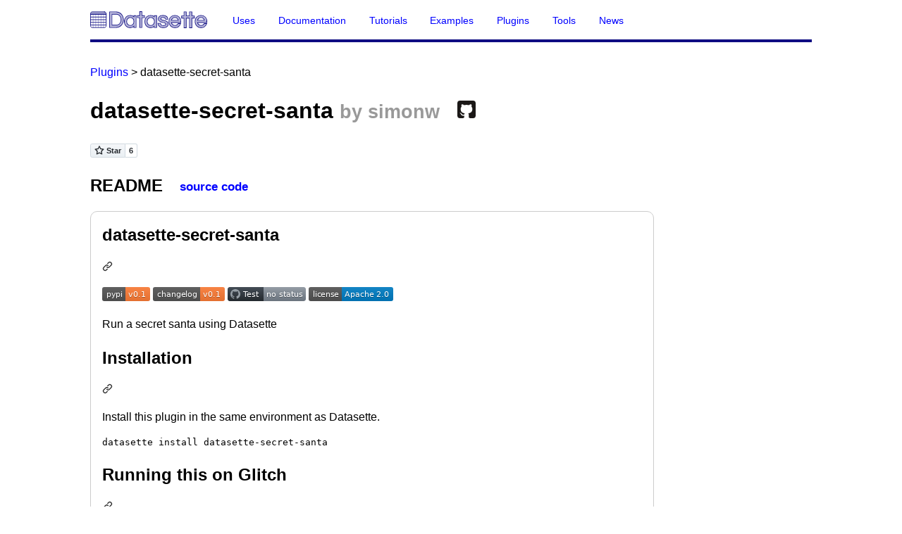

--- FILE ---
content_type: text/html; charset=utf-8
request_url: https://datasette.io/plugins/datasette-secret-santa
body_size: 3381
content:
<!DOCTYPE html>
<html lang="en">
<head>
  <meta http-equiv="Content-Type" content="text/html; charset=utf-8">
  <meta name="viewport" content="width=device-width, initial-scale=1.0, maximum-scale=1.0">
  <title>datasette-secret-santa - a plugin for Datasette</title>
  <link rel="stylesheet" type="text/css" href="/static/site.css">
<script defer data-domain="datasette.io" src="https://plausible.io/js/plausible.js"></script>


<style>
pre {
    white-space: pre-wrap;
}
.plugin {
    border: 1px solid #ccc;
    margin-bottom: 1em;
    border-radius: 10px;
    background-color: white;
    padding: 1em;
}
.plugin article h1:first-child {
    margin-top: 0;
}
.plugin-downloads-and-stars span {
    position: relative;
    top: 0.2em;
}
svg.octicon-link {
    margin-right: 0.3em;
    opacity: 0.8;
    height: 15px;
    width: 15px;
}
</style>
<script async defer src="https://buttons.github.io/buttons.js"></script>
<link rel="stylesheet" type="text/css" href="/static/github-light.css">

</head>
<body class="page ">
  <header>
    <nav>
      <a href="/"><img class="datasette-logo-small" src="/static/datasette-logo.svg" alt="Datasette"></a>
      <ul>
    <li><a href="/for">Uses</a></li>
    <li><a href="https://docs.datasette.io/en/stable/"><span class="hide-on-narrow">Documentation</span> <span class="show-on-narrow">Docs</span></a></li>
    <li><a href="/tutorials"><span class="hide-on-narrow">Tutorials</span></a></li>
    <li><a href="/examples">Examples</a></li>
    <li><a href="/plugins">Plugins</a></li>
    <li><a href="/tools">Tools</a></li>
    <li><a href="/news">News</a></li>
</ul>
    </nav>
  </header>
  <main>
    <div class="content">
      

<p class="breadcrumbs"><a href="/plugins">Plugins</a> &gt; datasette-secret-santa</p> 

<h1>datasette-secret-santa <span class="by"> by simonw</span>
    <a href="https://github.com/simonw/datasette-secret-santa">
        <svg xmlns="http://www.w3.org/2000/svg"
            aria-label="GitHub" role="img"
            style="width: 0.8em; margin-left: 0.5em;"
            viewBox="0 0 512 512"><rect
            width="512" height="512"
            rx="15%"
            fill="#1B1817"/>
        <path fill="#fff" d="M335 499c14 0 12 17 12 17H165s-2-17 12-17c13 0 16-6 16-12l-1-50c-71 16-86-28-86-28-12-30-28-37-28-37-24-16 1-16 1-16 26 2 40 26 40 26 22 39 59 28 74 22 2-17 9-28 16-35-57-6-116-28-116-126 0-28 10-51 26-69-3-6-11-32 3-67 0 0 21-7 70 26 42-12 86-12 128 0 49-33 70-26 70-26 14 35 6 61 3 67 16 18 26 41 26 69 0 98-60 120-117 126 10 8 18 24 18 48l-1 70c0 6 3 12 16 12z"/>
        </svg>
    </a>
</h1>

<p class="plugin-downloads-and-stars">
    
    <a class="github-button" href="https://github.com/simonw/datasette-secret-santa" data-icon="octicon-star" data-show-count="true" aria-label="Star simonw/datasette-secret-santa on GitHub">Star</a>
</p>




    <h2>README <a href="https://github.com/simonw/datasette-secret-santa" style="font-size: 0.7em;vertical-align: middle;padding-left: 1em;">source code</a></h2>
    <div class="plugin">
    <div id="readme" class="md" data-path="README.md"><article class="markdown-body entry-content container-lg" itemprop="text"><div class="markdown-heading" dir="auto"><h1 class="heading-element" dir="auto">datasette-secret-santa</h1><a id="user-content-datasette-secret-santa" class="anchor" aria-label="Permalink: datasette-secret-santa" href="#datasette-secret-santa"><svg class="octicon octicon-link" viewbox="0 0 16 16" version="1.1" width="16" height="16" aria-hidden="true"><path d="m7.775 3.275 1.25-1.25a3.5 3.5 0 1 1 4.95 4.95l-2.5 2.5a3.5 3.5 0 0 1-4.95 0 .751.751 0 0 1 .018-1.042.751.751 0 0 1 1.042-.018 1.998 1.998 0 0 0 2.83 0l2.5-2.5a2.002 2.002 0 0 0-2.83-2.83l-1.25 1.25a.751.751 0 0 1-1.042-.018.751.751 0 0 1-.018-1.042Zm-4.69 9.64a1.998 1.998 0 0 0 2.83 0l1.25-1.25a.751.751 0 0 1 1.042.018.751.751 0 0 1 .018 1.042l-1.25 1.25a3.5 3.5 0 1 1-4.95-4.95l2.5-2.5a3.5 3.5 0 0 1 4.95 0 .751.751 0 0 1-.018 1.042.751.751 0 0 1-1.042.018 1.998 1.998 0 0 0-2.83 0l-2.5 2.5a1.998 1.998 0 0 0 0 2.83Z"></path></svg></a></div>
<p dir="auto"><a href="https://pypi.org/project/datasette-secret-santa/" rel="nofollow"><img src="https://img.shields.io/pypi/v/datasette-secret-santa.svg" alt="PyPI" style="max-width: 100%;" data-camo-src="https://camo.githubusercontent.com/96c881bb8a11ddb3df3a7dac0b983503c795fa20a5658a46948f23830fec33f5/68747470733a2f2f696d672e736869656c64732e696f2f707970692f762f6461746173657474652d7365637265742d73616e74612e737667"></a>
<a href="https://github.com/simonw/datasette-secret-santa/releases"><img src="https://img.shields.io/github/v/release/simonw/datasette-secret-santa?include_prereleases&label=changelog" alt="Changelog" style="max-width: 100%;" data-camo-src="https://camo.githubusercontent.com/15a899c398af58286d0ba3c2f77e2cd69b9b39c0006a7d7277ad119de5111dbe/[base64]"></a>
<a href="https://github.com/simonw/datasette-secret-santa/actions?query=workflow%3ATest"><img src="https://github.com/simonw/datasette-secret-santa/workflows/Test/badge.svg" alt="Tests" style="max-width: 100%;"></a>
<a href="https://github.com/simonw/datasette-secret-santa/blob/main/LICENSE"><img src="https://img.shields.io/badge/license-Apache%202.0-blue.svg" alt="License" style="max-width: 100%;" data-camo-src="https://camo.githubusercontent.com/c355f200ea90fddaa407b6eaab303663a669248ea3ca7b1fcf77dbe04ff5f48c/68747470733a2f2f696d672e736869656c64732e696f2f62616467652f6c6963656e73652d417061636865253230322e302d626c75652e737667"></a></p>
<p dir="auto">Run a secret santa using Datasette</p>
<div class="markdown-heading" dir="auto"><h2 class="heading-element" dir="auto">Installation</h2><a id="user-content-installation" class="anchor" aria-label="Permalink: Installation" href="#installation"><svg class="octicon octicon-link" viewbox="0 0 16 16" version="1.1" width="16" height="16" aria-hidden="true"><path d="m7.775 3.275 1.25-1.25a3.5 3.5 0 1 1 4.95 4.95l-2.5 2.5a3.5 3.5 0 0 1-4.95 0 .751.751 0 0 1 .018-1.042.751.751 0 0 1 1.042-.018 1.998 1.998 0 0 0 2.83 0l2.5-2.5a2.002 2.002 0 0 0-2.83-2.83l-1.25 1.25a.751.751 0 0 1-1.042-.018.751.751 0 0 1-.018-1.042Zm-4.69 9.64a1.998 1.998 0 0 0 2.83 0l1.25-1.25a.751.751 0 0 1 1.042.018.751.751 0 0 1 .018 1.042l-1.25 1.25a3.5 3.5 0 1 1-4.95-4.95l2.5-2.5a3.5 3.5 0 0 1 4.95 0 .751.751 0 0 1-.018 1.042.751.751 0 0 1-1.042.018 1.998 1.998 0 0 0-2.83 0l-2.5 2.5a1.998 1.998 0 0 0 0 2.83Z"></path></svg></a></div>
<p dir="auto">Install this plugin in the same environment as Datasette.</p>
<div class="snippet-clipboard-content notranslate position-relative overflow-auto" data-snippet-clipboard-copy-content="datasette install datasette-secret-santa"><pre class="notranslate"><code>datasette install datasette-secret-santa
</code></pre></div>
<div class="markdown-heading" dir="auto"><h2 class="heading-element" dir="auto">Running this on Glitch</h2><a id="user-content-running-this-on-glitch" class="anchor" aria-label="Permalink: Running this on Glitch" href="#running-this-on-glitch"><svg class="octicon octicon-link" viewbox="0 0 16 16" version="1.1" width="16" height="16" aria-hidden="true"><path d="m7.775 3.275 1.25-1.25a3.5 3.5 0 1 1 4.95 4.95l-2.5 2.5a3.5 3.5 0 0 1-4.95 0 .751.751 0 0 1 .018-1.042.751.751 0 0 1 1.042-.018 1.998 1.998 0 0 0 2.83 0l2.5-2.5a2.002 2.002 0 0 0-2.83-2.83l-1.25 1.25a.751.751 0 0 1-1.042-.018.751.751 0 0 1-.018-1.042Zm-4.69 9.64a1.998 1.998 0 0 0 2.83 0l1.25-1.25a.751.751 0 0 1 1.042.018.751.751 0 0 1 .018 1.042l-1.25 1.25a3.5 3.5 0 1 1-4.95-4.95l2.5-2.5a3.5 3.5 0 0 1 4.95 0 .751.751 0 0 1-.018 1.042.751.751 0 0 1-1.042.018 1.998 1.998 0 0 0-2.83 0l-2.5 2.5a1.998 1.998 0 0 0 0 2.83Z"></path></svg></a></div>
<p dir="auto"><a href="https://glitch.com/" rel="nofollow">https://glitch.com/</a> is a great way to host this application.</p>
<p dir="auto">You can <a href="https://glitch.com/~datasette-secret-santa" rel="nofollow">remix this project on Glitch</a> to get your own copy.</p>
<p dir="auto">Or you can create a new application and paste the following into your <code>glitch.json</code> file:</p>
<div class="highlight highlight-source-json notranslate position-relative overflow-auto" dir="auto" data-snippet-clipboard-copy-content="{
  "install": "pip3 install --user datasette datasette-secret-santa -U",
  "start": "datasette --create .data/santa.db -p 3000"
}"><pre>{
  <span class="pl-ent">"install"</span>: <span class="pl-s"><span class="pl-pds">"</span>pip3 install --user datasette datasette-secret-santa -U<span class="pl-pds">"</span></span>,
  <span class="pl-ent">"start"</span>: <span class="pl-s"><span class="pl-pds">"</span>datasette --create .data/santa.db -p 3000<span class="pl-pds">"</span></span>
}</pre></div>
<p dir="auto">Then visit your new app's homepage and click the link to create a new secret santa group.</p>
<div class="markdown-heading" dir="auto"><h2 class="heading-element" dir="auto">Usage</h2><a id="user-content-usage" class="anchor" aria-label="Permalink: Usage" href="#usage"><svg class="octicon octicon-link" viewbox="0 0 16 16" version="1.1" width="16" height="16" aria-hidden="true"><path d="m7.775 3.275 1.25-1.25a3.5 3.5 0 1 1 4.95 4.95l-2.5 2.5a3.5 3.5 0 0 1-4.95 0 .751.751 0 0 1 .018-1.042.751.751 0 0 1 1.042-.018 1.998 1.998 0 0 0 2.83 0l2.5-2.5a2.002 2.002 0 0 0-2.83-2.83l-1.25 1.25a.751.751 0 0 1-1.042-.018.751.751 0 0 1-.018-1.042Zm-4.69 9.64a1.998 1.998 0 0 0 2.83 0l1.25-1.25a.751.751 0 0 1 1.042.018.751.751 0 0 1 .018 1.042l-1.25 1.25a3.5 3.5 0 1 1-4.95-4.95l2.5-2.5a3.5 3.5 0 0 1 4.95 0 .751.751 0 0 1-.018 1.042.751.751 0 0 1-1.042.018 1.998 1.998 0 0 0-2.83 0l-2.5 2.5a1.998 1.998 0 0 0 0 2.83Z"></path></svg></a></div>
<p dir="auto"><a target="_blank" rel="noopener noreferrer nofollow" href="https://raw.githubusercontent.com/simonw/datasette-secret-santa/main/secret-santa.gif"><img src="https://raw.githubusercontent.com/simonw/datasette-secret-santa/main/secret-santa.gif" alt="Animated GIF showing the plugin in action - the user adds three names, then gets the password for their account - then hits the assign button and uses their password to find out who they have been assigned." data-animated-image="" style="max-width: 100%;"></a></p>
<p dir="auto">This plugin requires a database called <code>santa.db</code>. You can run it and create such a database like this:</p>
<div class="snippet-clipboard-content notranslate position-relative overflow-auto" data-snippet-clipboard-copy-content="datasette santa.db --create"><pre class="notranslate"><code>datasette santa.db --create
</code></pre></div>
<p dir="auto">It expects to be the only plugin installed, and will take over the <code>/</code> homepage.</p>
<p dir="auto">To create a new Secret Santa, visit <code>/santa/create_secret_santa</code> (linked from the homepage).</p>
<div class="markdown-heading" dir="auto"><h2 class="heading-element" dir="auto">Development</h2><a id="user-content-development" class="anchor" aria-label="Permalink: Development" href="#development"><svg class="octicon octicon-link" viewbox="0 0 16 16" version="1.1" width="16" height="16" aria-hidden="true"><path d="m7.775 3.275 1.25-1.25a3.5 3.5 0 1 1 4.95 4.95l-2.5 2.5a3.5 3.5 0 0 1-4.95 0 .751.751 0 0 1 .018-1.042.751.751 0 0 1 1.042-.018 1.998 1.998 0 0 0 2.83 0l2.5-2.5a2.002 2.002 0 0 0-2.83-2.83l-1.25 1.25a.751.751 0 0 1-1.042-.018.751.751 0 0 1-.018-1.042Zm-4.69 9.64a1.998 1.998 0 0 0 2.83 0l1.25-1.25a.751.751 0 0 1 1.042.018.751.751 0 0 1 .018 1.042l-1.25 1.25a3.5 3.5 0 1 1-4.95-4.95l2.5-2.5a3.5 3.5 0 0 1 4.95 0 .751.751 0 0 1-.018 1.042.751.751 0 0 1-1.042.018 1.998 1.998 0 0 0-2.83 0l-2.5 2.5a1.998 1.998 0 0 0 0 2.83Z"></path></svg></a></div>
<p dir="auto">To set up this plugin locally, first checkout the code. Then create a new virtual environment:</p>
<div class="snippet-clipboard-content notranslate position-relative overflow-auto" data-snippet-clipboard-copy-content="cd datasette-secret-santa
python3 -m venv venv
source venv/bin/activate"><pre class="notranslate"><code>cd datasette-secret-santa
python3 -m venv venv
source venv/bin/activate
</code></pre></div>
<p dir="auto">Now install the dependencies and test dependencies:</p>
<div class="snippet-clipboard-content notranslate position-relative overflow-auto" data-snippet-clipboard-copy-content="pip install -e '.[test]'"><pre class="notranslate"><code>pip install -e '.[test]'
</code></pre></div>
<p dir="auto">To run the tests:</p>
<div class="snippet-clipboard-content notranslate position-relative overflow-auto" data-snippet-clipboard-copy-content="pytest"><pre class="notranslate"><code>pytest
</code></pre></div>
</article></div>
    </div>



    </div>
  </main>
  <footer>Powered by <a href="https://datasette.io/" title="Datasette v1.0a2">Datasette</a>
  &middot; <a href="https://github.com/simonw/datasette.io">How this site works</a>
  &middot; <a href="https://github.com/simonw/datasette/blob/main/CODE_OF_CONDUCT.md">Code of conduct</a>
</footer>
</body>
</html>

--- FILE ---
content_type: text/css
request_url: https://datasette.io/static/site.css
body_size: 1101
content:
body {
    font-family: Helvetica, sans-serif;
    line-height: 1.4;
    padding-bottom: 2em;
}
header, main, footer {
    max-width: 1024px;
    margin: 0 auto;
}
header {
    border-bottom: 4px solid #0e0c82;
    margin-bottom: 2em;
}
footer {
    border-top: 2px solid #0e0c82;
    padding-top: 0.5em;
}
.homepage h1 {
    margin-bottom: 0;
}
.homepage pre {
    white-space: pre-wrap;
}
.tagline {
    font-size: 1.4em;
    color: #0e0c82;
    text-shadow: 1px 1px 3px rgba(14, 12, 130, 0.3);
    margin: 0;
}
.datasette-logo {
    width: 100%;
    max-width: 400px;
}
a:link,
a:visited,
a:hover,
a:focus,
a:active {
    color: blue;
    text-decoration: none;
}

pre {
    word-break: break-word;
}

header nav ul {
    margin: 1em 0 0 0;
    padding: 0;
}
header nav li {
    float: left;
    font-size: 0.9em;
    list-style-type: none;
    margin: 0;
    padding: 0 2em 0 0;
}
header nav li:last-child {
    padding-right: 0;
}
nav {
    overflow: hidden;
    margin-bottom: 2em;
}
nav .show-on-narrow {
    display: none;
}
body.page main .content {
    max-width: 800px;
}
.datasette-logo-small {
    height: 1.5em;
    display: inline-block;
    padding-right: 2em;
    vertical-align: middle;
}
body.page nav ul,
body.page nav li {
    float: none;
    display: inline;
    position: relative;
    top: 1px;
}
body.page nav {
    margin-bottom: 1em;
}
body.page header {
    padding-top: 0.5em;
}

@media (max-width: 480px) {
    nav .hide-on-narrow {
        display: none;
    }
    nav .show-on-narrow {
        display: inline;
    }
    header nav li {
        padding-right: 1em;
    }
    body.page nav ul {
        display: block;
    }
}

.about {
    width: 50%;
}
.datasette-video {
    float: right;
    width: 45%;
    margin-left: 5%;
    box-shadow: 1px 1px 5px 0px rgba(0,0,0,0.35);
    padding-bottom: 0.3em;
}
.datasette-video p {
    margin: 0.3em 0.3em 0.3em 0;
    text-align: center;
}

@media (max-width: 480px) {
    .datasette-video {
        float: none;
        width: 95%;
        display: block;
        margin: 1em auto;
    }
    .about {
        width: 100%;
    }
    body .two-col-wrapper {
        display: block;
    }
}

.use-cases {
    clear: both;
}
.card svg {
    max-width: 50px;
    color: #0e0c82;
}
.card {
    width: 33.3%;
    box-sizing: border-box;
    padding-right: 1em;
    margin-top: 2em;
    float: left;
    text-align: center;
}
.card h2 {
    font-size: 1.1em;
}
.card p {
    text-align: left;
    font-size: 0.8em;
}

span.by {
    color: #999;
    font-size: 0.85em;
}

.substack iframe {
    float: right;
    border: 1px solid #EEE;
    background:white;
    margin-right: -224px;
}
@media (max-width: 1024px) {
    .substack {
        text-align: center;
    }
    .substack iframe {
        float: none;
        max-width: 100%;
        margin-right: 0;
    }
}

@media (max-width: 640px) {
    .card {
        float: none;
        width: 100%;
    }
}


.two-col-wrapper {
    display: flex;
}
.two-col-column {
    flex: 1;
}
.two-col-column:first-of-type {
    padding-right: 1em;
}

.github-corner:hover .octo-arm{
    animation:octocat-wave 560ms ease-in-out
}
@keyframes octocat-wave {
    0%,100% {
        transform:rotate(0)
    }
    20%,60% {
        transform:rotate(-25deg)
    }
    40%,80% {
        transform:rotate(10deg)
    }
}
@media (max-width:500px) {
    .github-corner:hover .octo-arm {
        animation: none
    }
    .github-corner .octo-arm{
        animation: octocat-wave 560ms ease-in-out
    }
}

.beta-search {
    margin-bottom: 1em;
}
.beta-search input {
    border: 1px solid #ccc;
    border-radius: 3px;
    padding: 9px 4px;
    margin-right: 1em;
}
.beta-search input[type="submit"] {
    color: #fff;
    background-color: #8484f4;
    border-color: #0e0c82;
    -webkit-appearance: button;
    font-weight: 400;
    cursor: pointer;
    text-align: center;
    vertical-align: middle;
    border-width: 1px;
    border-style: solid;
    padding: .4em 0.8em;
    font-size: 0.9rem;
    line-height: 1;
    border-radius: .25rem;
}


--- FILE ---
content_type: image/svg+xml;charset=utf-8
request_url: https://img.shields.io/pypi/v/datasette-secret-santa.svg
body_size: 16
content:
<svg xmlns="http://www.w3.org/2000/svg" width="68" height="20" role="img" aria-label="pypi: v0.1"><title>pypi: v0.1</title><linearGradient id="s" x2="0" y2="100%"><stop offset="0" stop-color="#bbb" stop-opacity=".1"/><stop offset="1" stop-opacity=".1"/></linearGradient><clipPath id="r"><rect width="68" height="20" rx="3" fill="#fff"/></clipPath><g clip-path="url(#r)"><rect width="33" height="20" fill="#555"/><rect x="33" width="35" height="20" fill="#fe7d37"/><rect width="68" height="20" fill="url(#s)"/></g><g fill="#fff" text-anchor="middle" font-family="Verdana,Geneva,DejaVu Sans,sans-serif" text-rendering="geometricPrecision" font-size="110"><text aria-hidden="true" x="175" y="150" fill="#010101" fill-opacity=".3" transform="scale(.1)" textLength="230">pypi</text><text x="175" y="140" transform="scale(.1)" fill="#fff" textLength="230">pypi</text><text aria-hidden="true" x="495" y="150" fill="#010101" fill-opacity=".3" transform="scale(.1)" textLength="250">v0.1</text><text x="495" y="140" transform="scale(.1)" fill="#fff" textLength="250">v0.1</text></g></svg>

--- FILE ---
content_type: image/svg+xml;charset=utf-8
request_url: https://img.shields.io/badge/license-Apache%202.0-blue.svg
body_size: 295
content:
<svg xmlns="http://www.w3.org/2000/svg" width="120" height="20" role="img" aria-label="license: Apache 2.0"><title>license: Apache 2.0</title><linearGradient id="s" x2="0" y2="100%"><stop offset="0" stop-color="#bbb" stop-opacity=".1"/><stop offset="1" stop-opacity=".1"/></linearGradient><clipPath id="r"><rect width="120" height="20" rx="3" fill="#fff"/></clipPath><g clip-path="url(#r)"><rect width="47" height="20" fill="#555"/><rect x="47" width="73" height="20" fill="#007ec6"/><rect width="120" height="20" fill="url(#s)"/></g><g fill="#fff" text-anchor="middle" font-family="Verdana,Geneva,DejaVu Sans,sans-serif" text-rendering="geometricPrecision" font-size="110"><text aria-hidden="true" x="245" y="150" fill="#010101" fill-opacity=".3" transform="scale(.1)" textLength="370">license</text><text x="245" y="140" transform="scale(.1)" fill="#fff" textLength="370">license</text><text aria-hidden="true" x="825" y="150" fill="#010101" fill-opacity=".3" transform="scale(.1)" textLength="630">Apache 2.0</text><text x="825" y="140" transform="scale(.1)" fill="#fff" textLength="630">Apache 2.0</text></g></svg>

--- FILE ---
content_type: image/svg+xml
request_url: https://datasette.io/static/datasette-logo.svg
body_size: 3224
content:
<svg width="747" height="108" fill="none" xmlns="http://www.w3.org/2000/svg"><mask id="a" maskUnits="userSpaceOnUse" x="122" y="0" width="625" height="108" fill="#000"><path fill="#fff" d="M122 0h625v108H122z"/><path d="M166 6a42 42 0 0130 13c9 9 14 21 14 35s-5 26-14 35a42 42 0 01-30 13h-40V6h40zm0 85c9 0 18-3 24-11 6-7 9-16 9-26s-3-19-9-26c-6-8-15-11-24-11h-29v74h29zM281 90c-6 8-15 13-26 13-10 0-19-4-25-11-7-7-10-16-10-26 0-11 3-20 10-27 6-7 15-10 26-10 10 0 19 4 25 12V30h10v72h-10V90zm-25 3c8 0 14-3 19-8 4-5 6-12 6-19 0-8-2-15-6-20-5-5-11-8-19-8-7 0-14 3-18 8-5 5-7 12-7 20 0 7 2 14 7 19 4 5 11 8 18 8zM318 102V39h-15v-9h15V4h10v26h17v9h-17v63h-10zM411 90c-6 8-14 13-26 13-10 0-18-4-25-11-6-7-9-16-9-26 0-11 3-20 9-27 7-7 15-10 26-10s19 4 25 12V30h11v72h-11V90zm-24 3c8 0 14-3 18-8 5-5 7-12 7-19 0-8-2-15-7-20-4-5-10-8-18-8s-14 3-19 8c-4 5-6 12-6 20 0 7 2 14 6 19 5 5 11 8 19 8zM483 49c-1-7-7-11-18-11s-17 3-17 10c0 3 1 5 3 7l9 3 12 3 11 3c4 2 7 4 9 7 3 2 4 6 4 10 0 7-3 13-8 16-5 4-12 6-21 6-10 0-18-3-23-7-5-5-8-10-9-17h12c0 7 4 11 11 13l7 2 7-1 6-1c5-2 7-5 7-10 0-3-1-5-4-7-2-1-5-3-8-3l-12-3-11-4c-4-1-7-3-9-6-3-2-4-5-4-10 0-6 3-11 7-15 5-4 12-5 21-5s16 2 21 6c4 3 7 8 7 14h-10zM542 93c9 0 16-4 20-12h12c-2 6-6 12-12 16-5 4-12 6-21 6-10 0-19-4-26-11s-10-16-10-26c0-11 3-20 10-27 6-7 15-10 26-10 10 0 19 3 26 10 6 7 9 16 9 27v4h-60c1 7 4 12 8 16 5 5 10 7 18 7zm-1-55a24 24 0 00-25 22h49c-1-6-3-12-8-15-4-5-10-7-16-7zM708 93c10 0 17-4 21-12h12c-3 6-7 12-12 16s-12 6-21 6c-11 0-19-4-26-11s-10-16-10-26c0-11 3-20 9-27 7-7 16-10 26-10 11 0 20 3 27 10 6 7 9 16 9 27v4h-60c1 7 3 12 8 16 4 5 10 7 17 7zm-1-55a24 24 0 00-24 22h49c-1-6-4-12-8-15-4-5-10-7-17-7zM601 104V42h-15V32h15V6h10v26h11v10h-11v62h-10zM636 104V42h-14V32h14V6h11v26h16v10h-16v62h-11z"/></mask><path d="M166 6a42 42 0 0130 13c9 9 14 21 14 35s-5 26-14 35a42 42 0 01-30 13h-40V6h40zm0 85c9 0 18-3 24-11 6-7 9-16 9-26s-3-19-9-26c-6-8-15-11-24-11h-29v74h29zM281 90c-6 8-15 13-26 13-10 0-19-4-25-11-7-7-10-16-10-26 0-11 3-20 10-27 6-7 15-10 26-10 10 0 19 4 25 12V30h10v72h-10V90zm-25 3c8 0 14-3 19-8 4-5 6-12 6-19 0-8-2-15-6-20-5-5-11-8-19-8-7 0-14 3-18 8-5 5-7 12-7 20 0 7 2 14 7 19 4 5 11 8 18 8zM318 102V39h-15v-9h15V4h10v26h17v9h-17v63h-10zM411 90c-6 8-14 13-26 13-10 0-18-4-25-11-6-7-9-16-9-26 0-11 3-20 9-27 7-7 15-10 26-10s19 4 25 12V30h11v72h-11V90zm-24 3c8 0 14-3 18-8 5-5 7-12 7-19 0-8-2-15-7-20-4-5-10-8-18-8s-14 3-19 8c-4 5-6 12-6 20 0 7 2 14 6 19 5 5 11 8 19 8zM483 49c-1-7-7-11-18-11s-17 3-17 10c0 3 1 5 3 7l9 3 12 3 11 3c4 2 7 4 9 7 3 2 4 6 4 10 0 7-3 13-8 16-5 4-12 6-21 6-10 0-18-3-23-7-5-5-8-10-9-17h12c0 7 4 11 11 13l7 2 7-1 6-1c5-2 7-5 7-10 0-3-1-5-4-7-2-1-5-3-8-3l-12-3-11-4c-4-1-7-3-9-6-3-2-4-5-4-10 0-6 3-11 7-15 5-4 12-5 21-5s16 2 21 6c4 3 7 8 7 14h-10zM542 93c9 0 16-4 20-12h12c-2 6-6 12-12 16-5 4-12 6-21 6-10 0-19-4-26-11s-10-16-10-26c0-11 3-20 10-27 6-7 15-10 26-10 10 0 19 3 26 10 6 7 9 16 9 27v4h-60c1 7 4 12 8 16 5 5 10 7 18 7zm-1-55a24 24 0 00-25 22h49c-1-6-3-12-8-15-4-5-10-7-16-7zM708 93c10 0 17-4 21-12h12c-3 6-7 12-12 16s-12 6-21 6c-11 0-19-4-26-11s-10-16-10-26c0-11 3-20 9-27 7-7 16-10 26-10 11 0 20 3 27 10 6 7 9 16 9 27v4h-60c1 7 3 12 8 16 4 5 10 7 17 7zm-1-55a24 24 0 00-24 22h49c-1-6-4-12-8-15-4-5-10-7-17-7zM601 104V42h-15V32h15V6h10v26h11v10h-11v62h-10zM636 104V42h-14V32h14V6h11v26h16v10h-16v62h-11z" fill="#0E0C82" fill-opacity=".3"/><path d="M624 32a2 2 0 00-4 0h4zm-4 10a2 2 0 104 0h-4zm0-10v5h4v-5h-4zm0 5v5h4v-5h-4zM182 10l-1 3 1-3zm14 9l-3 3 3-3zm0 70l-3-3 3 3zm-14 9l2 4-2-4zm-56 4h-4v4h4v-4zm0-96V2h-4v4h4zm64 74l-3-2 3 2zm0-52l-3 2 3-2zm-53-11v-4h-4v4h4zm0 74h-4v4h4v-4zm144-1h4V77l-8 11 4 2zm-51 2l-3 3 3-3zm0-53l-3-2 3 2zm51 2l-4 3 8 10V41h-4zm0-11v-4h-4v4h4zm10 0h4v-4h-4v4zm0 72v4h4v-4h-4zm-10 0h-4v4h4v-4zm-6-17l-3-3 3 3zm0-39l-3 3 3-3zm-37 0l-3-2 3 2zm0 39l-3 3 3-3zm80 17h-4v4h4v-4zm0-63h4v-4h-4v4zm-15 0h-4v4h4v-4zm0-9v-4h-4v4h4zm15 0v4h4v-4h-4zm0-26V0h-4v4h4zm10 0h4V0h-4v4zm0 26h-4v4h4v-4zm17 0h4v-4h-4v4zm0 9v4h4v-4h-4zm-17 0v-4h-4v4h4zm0 63v4h4v-4h-4zm83-12h4V77l-7 11 3 2zm-51 2l-3 3 3-3zm0-53l-3-2 3 2zm51 2l-3 3 7 10V41h-4zm0-11v-4h-4v4h4zm11 0h4v-4h-4v4zm0 72v4h4v-4h-4zm-11 0h-4v4h4v-4zm-6-17l-3-3 3 3zm0-39l-3 3 3-3zm-37 0l-3-2 3 2zm0 39l-3 3 3-3zm115-36h-4v4h4v-4zm-32 6l-2 3 2-3zm9 3l1-4-1 4zm12 3l-1 4 1-4zm11 3l-1 4 1-4zm9 7l-3 2 3-2zm-4 26l2 4-2-4zm-44-1l2-4-2 4zm-9-17v-4h-4v4h4zm12 0h4l-1-4h-3v4zm11 13l-1 4 1-4zm14 1l1 4-1-4zm6-1l2 3-2-3zm3-17l-2 4 2-4zm-8-3l-1 3 1-3zm-12-3l-1 4 1-4zm-11-4l-2 4 2-4zm-9-6l-3 3 3-3zm3-25l3 3-3-3zm42 1l3-3-3 3zm7 14v4h5l-1-4h-4zm69 32v-4h-2l-1 2 3 2zm12 0l4 1 2-5h-6v4zm-12 16l-2-4 2 4zm-47-5l-3 3 3-3zm0-53l-3-2 3 2zm52 0l3-2-3 2zm9 31v4h4v-4h-4zm-60 0v-4h-4v4h4zm8 16l3-3-3 3zm0-41l-3-3 3 3zm-8 15l-4-1v5h4v-4zm49 0v4h5l-1-5-4 1zm-8-15l3-3-3 3zm172 36v-4h-2l-1 2 3 2zm12 0l4 1 2-5h-6v4zm-12 16l-2-4 2 4zm-47-5l-3 3 3-3zm-1-53l-3-2 3 2zm53 0l2-2-2 2zm9 31v4h4v-4h-4zm-60 0v-4h-5l1 4h4zm8 16l3-3-3 3zm0-41l-3-3 3 3zm-8 15l-4-1-1 5h5v-4zm49 0v4h4v-5l-4 1zm-8-15l3-3-3 3zm-123 59h-4v4h4v-4zm0-62h4v-4h-4v4zm-15 0h-4v4h4v-4zm0-10v-4h-4v4h4zm15 0v4h4v-4h-4zm0-26V2h-4v4h4zm10 0h4V2h-4v4zm0 26h-4v4h4v-4zm0 10v-4h-4v4h4zm0 62v4h4v-4h-4zm25 0h-4v4h4v-4zm0-62h4v-4h-4v4zm0-10v4h4v-4h-4zm0-26V2h-4v4h4zm11 0h4V2h-4v4zm0 26h-4v4h4v-4zm16 0h4v-4h-4v4zm0 10v4h4v-4h-4zm-16 0v-4h-4v4h4zm0 62v4h4v-4h-4zM166 10l15 3 3-7c-6-2-12-4-18-4v8zm15 3c5 2 9 5 12 9l6-6c-4-4-9-8-15-10l-3 7zm12 9c8 8 13 19 13 32h8c0-15-5-28-15-38l-6 6zm13 32c0 13-5 24-13 32l6 6c10-10 15-23 15-38h-8zm-13 32c-3 4-7 7-12 9l3 7c6-2 11-6 15-10l-6-6zm-12 9l-15 3v8c6 0 12-2 18-4l-3-7zm-15 3h-40v8h40v-8zm-36 4V6h-8v96h8zm-4-92h40V2h-40v8zm40 85c11 0 20-4 27-12l-6-5c-6 6-13 9-21 9v8zm27-12c7-8 10-18 10-29h-8c0 10-3 17-8 24l6 5zm10-29c0-11-3-21-10-29l-6 5c5 7 8 14 8 24h8zm-10-29c-7-8-16-12-27-12v8c8 0 15 3 21 9l6-5zm-27-12h-29v8h29v-8zm-33 4v74h8V17h-8zm4 78h29v-8h-29v8zm140-7c-5 7-12 11-22 11v8c12 0 22-5 29-15l-7-4zm-22 11c-9 0-17-3-22-10l-6 6c7 8 17 12 28 12v-8zm-22-10c-6-6-9-14-9-23h-8c0 11 4 21 11 29l6-6zm-9-23c0-10 3-18 9-24l-6-5c-7 8-11 17-11 29h8zm9-24c5-6 13-9 23-9v-8c-12 0-22 4-29 12l6 5zm23-9c9 0 16 3 21 11l7-5c-7-10-16-14-28-14v8zm29 8V30h-8v11h8zm-4-7h10v-8h-10v8zm6-4v72h8V30h-8zm4 68h-10v8h10v-8zm-6 4V90h-8v12h8zm-29-5c9 0 16-3 22-10l-6-5c-4 5-9 7-16 7v8zm22-10c5-5 7-13 7-21h-8c0 7-2 12-5 16l6 5zm7-21c0-9-2-16-7-22l-6 5c3 4 5 10 5 17h8zm-7-22c-6-7-13-10-22-10v8c7 0 12 3 16 7l6-5zm-22-10c-8 0-16 3-21 10l6 5c4-4 9-7 15-7v-8zm-21 10c-6 6-8 13-8 22h8c0-7 2-13 6-17l-6-5zm-8 22c0 8 2 16 8 22l6-6c-4-4-6-9-6-16h-8zm8 22c5 6 13 9 21 9v-8c-6 0-11-2-15-7l-6 6zm87 14V39h-8v63h8zm-4-67h-15v8h15v-8zm-11 4v-9h-8v9h8zm-4-5h15v-8h-15v8zm19-4V4h-8v26h8zm-4-22h10V0h-10v8zm6-4v26h8V4h-8zm4 30h17v-8h-17v8zm13-4v9h8v-9h-8zm4 5h-17v8h17v-8zm-21 4v63h8V39h-8zm4 59h-10v8h10v-8zm80-10c-5 7-12 11-23 11v8c13 0 23-5 29-15l-6-4zm-23 11c-9 0-16-3-22-10l-6 6c8 8 17 12 28 12v-8zm-22-10c-5-6-8-14-8-23h-8c0 11 3 21 10 29l6-6zm-8-23c0-10 3-18 8-24l-6-5c-7 8-10 17-10 29h8zm8-24c6-6 13-9 23-9v-8c-12 0-21 4-29 12l6 5zm23-9c10 0 17 3 22 11l6-5c-6-10-16-14-28-14v8zm29 8V30h-8v11h8zm-4-7h11v-8h-11v8zm7-4v72h8V30h-8zm4 68h-11v8h11v-8zm-7 4V90h-8v12h8zm-28-5c9 0 16-3 21-10l-6-5c-3 5-8 7-15 7v8zm21-10c5-5 8-13 8-21h-8c0 7-2 12-6 16l6 5zm8-21c0-9-3-16-8-22l-6 5c4 4 6 10 6 17h8zm-8-22c-5-7-12-10-21-10v8c7 0 12 3 15 7l6-5zm-21-10c-9 0-16 3-22 10l6 5c4-4 9-7 16-7v-8zm-22 10c-5 6-7 13-7 22h8c0-7 2-13 5-17l-6-5zm-7 22c0 8 2 16 7 22l6-6c-3-4-5-9-5-16h-8zm7 22c6 6 13 9 22 9v-8c-7 0-12-2-16-7l-6 6zm122-40c-1-4-3-8-8-11-3-2-9-3-14-3v8l10 2 4 5 8-1zm-22-14c-6 0-11 1-15 3s-6 6-6 11h8l2-4c2-1 5-2 11-2v-8zm-21 14c0 4 2 8 5 10l5-7c-1 0-2-1-2-3h-8zm5 10l10 4 2-8c-3 0-5-2-7-3l-5 7zm10 4l12 3 2-8-12-3-2 8zm12 3l11 3 3-7-12-4-2 8zm11 3l7 5 6-5c-3-3-6-6-10-7l-3 7zm7 5c2 2 3 4 3 8h8c0-5-2-10-5-13l-6 5zm3 8c0 6-2 10-6 13l4 7c7-5 10-12 10-20h-8zm-6 13c-5 3-11 5-19 5v8c9 0 17-2 23-6l-4-7zm-19 5c-9 0-16-3-21-7l-5 7c7 5 15 8 26 8v-8zm-21-7c-4-3-6-8-7-13h-8c1 8 4 15 10 20l5-7zm-11-9h12v-8h-12v8zm8-4c0 4 1 8 4 11 2 3 6 5 10 6l2-7-6-4-2-6h-8zm14 17l8 2v-8l-6-1-2 7zm8 2l8-1-2-8-6 1v8zm8-1l7-2-3-7-6 1 2 8zm7-2l7-5 2-8h-8l-1 3-3 3 3 7zm9-13c0-4-2-8-5-10l-5 7c1 1 2 1 2 3h8zm-5-10l-10-4-2 7 7 4 5-7zm-10-4l-12-3-2 8 12 2 2-7zm-12-3l-11-3-3 7 12 4 2-8zm-11-3l-7-5-6 5 10 7 3-7zm-7-5c-2-2-3-4-3-8h-8c0 5 2 10 5 13l6-5zm-3-8c0-5 2-9 6-12l-5-6c-6 4-9 11-9 18h8zm6-12c4-3 10-4 18-4v-8c-9 0-17 1-23 6l5 6zm18-4c9 0 14 2 19 5l5-6c-6-5-14-7-24-7v8zm19 5c3 3 5 7 6 11h7c0-7-3-13-8-17l-5 6zm9 7h-10v8h10v-8zm49 52c5 0 10-1 14-4 4-2 7-6 10-10l-7-4c-2 3-4 6-7 7-3 2-6 3-10 3v8zm20-12h12v-8h-12v8zm8-6c-2 6-5 11-10 14l5 7c6-5 10-11 13-18l-8-3zm-10 14c-5 4-11 6-19 6v8c10 0 17-2 24-7l-5-7zm-19 6c-9 0-17-4-23-10l-6 6c8 8 18 12 29 12v-8zm-23-10c-6-6-9-14-9-23h-8c0 11 4 21 11 29l6-6zm-9-23c0-10 3-18 9-24l-6-5c-7 7-11 17-11 29h8zm9-24c5-6 13-9 23-9v-8c-12 0-22 4-29 12l6 5zm23-9c9 0 17 3 23 9l6-5c-8-8-18-12-29-12v8zm23 9c5 6 8 14 8 24h8c0-12-3-22-10-29l-6 5zm8 24v4h8v-4h-8zm4 0h-60v8h60v-8zm-64 4c1 8 4 14 9 19l6-6c-4-3-6-8-7-14l-8 1zm9 19c6 5 13 8 21 8v-8c-7 0-11-2-15-6l-6 6zm20-55c-8 0-14 3-20 8l6 5c3-3 8-5 14-5v-8zm-20 8c-5 4-8 10-9 17l8 1c1-5 3-9 7-13l-6-5zm-5 22h49v-8h-49v8zm53-5c-1-7-4-13-9-17l-5 5c3 4 5 8 6 13l8-1zm-9-17c-5-5-12-8-19-8v8c5 0 10 2 14 5l5-5zm148 55c6 0 11-1 15-4 4-2 7-6 10-10l-7-4-7 7c-3 2-6 3-11 3v8zm21-12h12v-8h-12v8zm8-6c-2 6-6 11-10 14l4 7c6-5 11-11 14-18l-8-3zm-10 14c-5 4-11 6-19 6v8c9 0 17-2 23-7l-4-7zm-19 6c-10 0-17-4-23-10l-6 6c8 8 17 12 29 12v-8zm-23-10c-6-6-9-14-9-23h-8c0 11 4 21 11 29l6-6zm-9-23c0-10 3-18 8-24l-6-5c-7 7-10 17-10 29h8zm8-24c6-6 14-9 23-9v-8c-11 0-21 4-29 12l6 5zm23-9c10 0 18 3 24 9l5-5c-7-8-17-12-29-12v8zm24 9c5 6 8 14 8 24h8c0-12-3-22-11-29l-5 5zm8 24v4h8v-4h-8zm4 0h-60v8h60v-8zm-64 4c1 8 4 14 9 19l6-6c-4-3-6-8-7-14l-8 1zm9 19c5 5 12 8 20 8v-8c-6 0-11-2-14-6l-6 6zm19-55c-7 0-14 3-19 8l6 5c3-3 8-5 13-5v-8zm-19 8c-5 4-8 10-9 17l8 1c1-5 3-9 7-13l-6-5zm-5 22h49v-8h-49v8zm53-5c-1-7-4-13-9-17l-6 5c4 4 6 8 7 13l8-1zm-9-17c-6-5-12-8-20-8v8c6 0 11 2 14 5l6-5zm-122 62V42h-8v62h8zm-4-66h-15v8h15v-8zm-11 4V32h-8v10h8zm-4-6h15v-8h-15v8zm19-4V6h-8v26h8zm-4-22h10V2h-10v8zm6-4v26h8V6h-8zm4 30h11v-8h-11v8zm11 2h-11v8h11v-8zm-15 4v62h8V42h-8zm4 58h-10v8h10v-8zm29 4V42h-8v62h8zm-4-66h-14v8h14v-8zm-14-2h14v-8h-14v8zm18-4V6h-8v26h8zm-4-22h11V2h-11v8zm7-4v26h8V6h-8zm4 30h16v-8h-16v8zm12-4v10h8V32h-8zm4 6h-16v8h16v-8zm-20 4v62h8V42h-8zm4 58h-11v8h11v-8z" fill="#0E0C82" mask="url(#a)"/><path d="M2 19h100" stroke="#0E0C82" stroke-width="4" stroke-linecap="round" stroke-linejoin="round"/><path d="M19 104V21M35 102V19M52 102V19M69 104V21M85 104V21" stroke="#0E0C82" stroke-opacity=".3" stroke-width="4" stroke-linecap="round" stroke-linejoin="round"/><path d="M100 54H2M100 88H2M100 71H2M102 37H4M102 19H4M91 4H13C7 4 2 9 2 15v78c0 6 5 11 11 11h78c6 0 11-5 11-11V15c0-6-5-11-11-11z" stroke="#0E0C82" stroke-width="4" stroke-linecap="round" stroke-linejoin="round"/><path d="M102 19H2C3 8 5 4 16 4h71c12 0 15 4 15 15z" fill="#0E0C82" fill-opacity=".3"/></svg>


--- FILE ---
content_type: image/svg+xml;charset=utf-8
request_url: https://img.shields.io/github/v/release/simonw/datasette-secret-santa?include_prereleases&label=changelog
body_size: -11
content:
<svg xmlns="http://www.w3.org/2000/svg" width="102" height="20" role="img" aria-label="changelog: v0.1"><title>changelog: v0.1</title><linearGradient id="s" x2="0" y2="100%"><stop offset="0" stop-color="#bbb" stop-opacity=".1"/><stop offset="1" stop-opacity=".1"/></linearGradient><clipPath id="r"><rect width="102" height="20" rx="3" fill="#fff"/></clipPath><g clip-path="url(#r)"><rect width="67" height="20" fill="#555"/><rect x="67" width="35" height="20" fill="#fe7d37"/><rect width="102" height="20" fill="url(#s)"/></g><g fill="#fff" text-anchor="middle" font-family="Verdana,Geneva,DejaVu Sans,sans-serif" text-rendering="geometricPrecision" font-size="110"><text aria-hidden="true" x="345" y="150" fill="#010101" fill-opacity=".3" transform="scale(.1)" textLength="570">changelog</text><text x="345" y="140" transform="scale(.1)" fill="#fff" textLength="570">changelog</text><text aria-hidden="true" x="835" y="150" fill="#010101" fill-opacity=".3" transform="scale(.1)" textLength="250">v0.1</text><text x="835" y="140" transform="scale(.1)" fill="#fff" textLength="250">v0.1</text></g></svg>